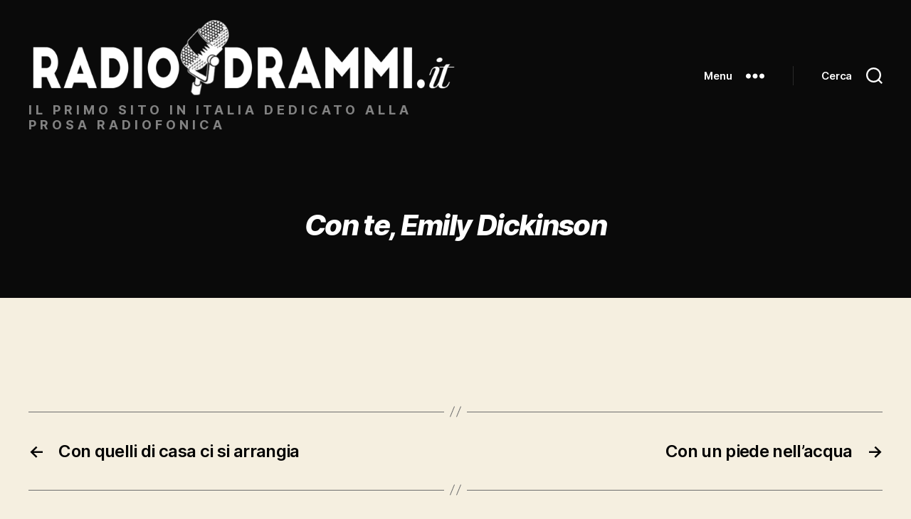

--- FILE ---
content_type: text/html; charset=UTF-8
request_url: https://radiodrammi.it/radiodrammi/con-te-emily-dickinson/
body_size: 13089
content:
<!DOCTYPE html>

<html class="no-js" lang="it-IT">

	<head>

		<meta charset="UTF-8">
		<meta name="viewport" content="width=device-width, initial-scale=1.0">

		<link rel="profile" href="https://gmpg.org/xfn/11">

		<meta name='robots' content='index, follow, max-image-preview:large, max-snippet:-1, max-video-preview:-1' />

	<!-- This site is optimized with the Yoast SEO plugin v26.8 - https://yoast.com/product/yoast-seo-wordpress/ -->
	<title>Con te, Emily Dickinson - Radiodrammi.it</title>
	<link rel="canonical" href="https://radiodrammi.it/radiodrammi/con-te-emily-dickinson/" />
	<meta property="og:locale" content="it_IT" />
	<meta property="og:type" content="article" />
	<meta property="og:title" content="Con te, Emily Dickinson - Radiodrammi.it" />
	<meta property="og:url" content="https://radiodrammi.it/radiodrammi/con-te-emily-dickinson/" />
	<meta property="og:site_name" content="Radiodrammi.it" />
	<meta property="article:publisher" content="https://www.facebook.com/radiodrammi/" />
	<meta name="twitter:card" content="summary_large_image" />
	<script type="application/ld+json" class="yoast-schema-graph">{"@context":"https://schema.org","@graph":[{"@type":"WebPage","@id":"https://radiodrammi.it/radiodrammi/con-te-emily-dickinson/","url":"https://radiodrammi.it/radiodrammi/con-te-emily-dickinson/","name":"Con te, Emily Dickinson - Radiodrammi.it","isPartOf":{"@id":"https://radiodrammi.it/#website"},"datePublished":"2018-06-13T14:55:03+00:00","breadcrumb":{"@id":"https://radiodrammi.it/radiodrammi/con-te-emily-dickinson/#breadcrumb"},"inLanguage":"it-IT","potentialAction":[{"@type":"ReadAction","target":["https://radiodrammi.it/radiodrammi/con-te-emily-dickinson/"]}]},{"@type":"BreadcrumbList","@id":"https://radiodrammi.it/radiodrammi/con-te-emily-dickinson/#breadcrumb","itemListElement":[{"@type":"ListItem","position":1,"name":"Home","item":"https://radiodrammi.it/"},{"@type":"ListItem","position":2,"name":"Radiodrammi","item":"https://radiodrammi.it/radiodrammi/"},{"@type":"ListItem","position":3,"name":"Con te, Emily Dickinson"}]},{"@type":"WebSite","@id":"https://radiodrammi.it/#website","url":"https://radiodrammi.it/","name":"Radiodrammi.it","description":"il primo sito in Italia dedicato alla prosa radiofonica ","publisher":{"@id":"https://radiodrammi.it/#organization"},"potentialAction":[{"@type":"SearchAction","target":{"@type":"EntryPoint","urlTemplate":"https://radiodrammi.it/?s={search_term_string}"},"query-input":{"@type":"PropertyValueSpecification","valueRequired":true,"valueName":"search_term_string"}}],"inLanguage":"it-IT"},{"@type":"Organization","@id":"https://radiodrammi.it/#organization","name":"Radiodrammi.it","url":"https://radiodrammi.it/","logo":{"@type":"ImageObject","inLanguage":"it-IT","@id":"https://radiodrammi.it/#/schema/logo/image/","url":"https://radiodrammi.it/wp-content/uploads/2019/12/cropped-LOGO_Radiodrammi-IT_DEF-2.png","contentUrl":"https://radiodrammi.it/wp-content/uploads/2019/12/cropped-LOGO_Radiodrammi-IT_DEF-2.png","width":1700,"height":300,"caption":"Radiodrammi.it"},"image":{"@id":"https://radiodrammi.it/#/schema/logo/image/"},"sameAs":["https://www.facebook.com/radiodrammi/","https://www.youtube.com/@museodellanarrazione"]}]}</script>
	<!-- / Yoast SEO plugin. -->


<link rel="alternate" type="application/rss+xml" title="Radiodrammi.it &raquo; Feed" href="https://radiodrammi.it/feed/" />
<script id="wpp-js" src="https://radiodrammi.it/wp-content/plugins/wordpress-popular-posts/assets/js/wpp.min.js?ver=7.3.6" data-sampling="0" data-sampling-rate="100" data-api-url="https://radiodrammi.it/wp-json/wordpress-popular-posts" data-post-id="5078" data-token="1332298101" data-lang="0" data-debug="0"></script>
<link rel="alternate" title="oEmbed (JSON)" type="application/json+oembed" href="https://radiodrammi.it/wp-json/oembed/1.0/embed?url=https%3A%2F%2Fradiodrammi.it%2Fradiodrammi%2Fcon-te-emily-dickinson%2F" />
<link rel="alternate" title="oEmbed (XML)" type="text/xml+oembed" href="https://radiodrammi.it/wp-json/oembed/1.0/embed?url=https%3A%2F%2Fradiodrammi.it%2Fradiodrammi%2Fcon-te-emily-dickinson%2F&#038;format=xml" />
<style id='wp-img-auto-sizes-contain-inline-css'>
img:is([sizes=auto i],[sizes^="auto," i]){contain-intrinsic-size:3000px 1500px}
/*# sourceURL=wp-img-auto-sizes-contain-inline-css */
</style>
<style id='wp-emoji-styles-inline-css'>

	img.wp-smiley, img.emoji {
		display: inline !important;
		border: none !important;
		box-shadow: none !important;
		height: 1em !important;
		width: 1em !important;
		margin: 0 0.07em !important;
		vertical-align: -0.1em !important;
		background: none !important;
		padding: 0 !important;
	}
/*# sourceURL=wp-emoji-styles-inline-css */
</style>
<style id='wp-block-library-inline-css'>
:root{--wp-block-synced-color:#7a00df;--wp-block-synced-color--rgb:122,0,223;--wp-bound-block-color:var(--wp-block-synced-color);--wp-editor-canvas-background:#ddd;--wp-admin-theme-color:#007cba;--wp-admin-theme-color--rgb:0,124,186;--wp-admin-theme-color-darker-10:#006ba1;--wp-admin-theme-color-darker-10--rgb:0,107,160.5;--wp-admin-theme-color-darker-20:#005a87;--wp-admin-theme-color-darker-20--rgb:0,90,135;--wp-admin-border-width-focus:2px}@media (min-resolution:192dpi){:root{--wp-admin-border-width-focus:1.5px}}.wp-element-button{cursor:pointer}:root .has-very-light-gray-background-color{background-color:#eee}:root .has-very-dark-gray-background-color{background-color:#313131}:root .has-very-light-gray-color{color:#eee}:root .has-very-dark-gray-color{color:#313131}:root .has-vivid-green-cyan-to-vivid-cyan-blue-gradient-background{background:linear-gradient(135deg,#00d084,#0693e3)}:root .has-purple-crush-gradient-background{background:linear-gradient(135deg,#34e2e4,#4721fb 50%,#ab1dfe)}:root .has-hazy-dawn-gradient-background{background:linear-gradient(135deg,#faaca8,#dad0ec)}:root .has-subdued-olive-gradient-background{background:linear-gradient(135deg,#fafae1,#67a671)}:root .has-atomic-cream-gradient-background{background:linear-gradient(135deg,#fdd79a,#004a59)}:root .has-nightshade-gradient-background{background:linear-gradient(135deg,#330968,#31cdcf)}:root .has-midnight-gradient-background{background:linear-gradient(135deg,#020381,#2874fc)}:root{--wp--preset--font-size--normal:16px;--wp--preset--font-size--huge:42px}.has-regular-font-size{font-size:1em}.has-larger-font-size{font-size:2.625em}.has-normal-font-size{font-size:var(--wp--preset--font-size--normal)}.has-huge-font-size{font-size:var(--wp--preset--font-size--huge)}.has-text-align-center{text-align:center}.has-text-align-left{text-align:left}.has-text-align-right{text-align:right}.has-fit-text{white-space:nowrap!important}#end-resizable-editor-section{display:none}.aligncenter{clear:both}.items-justified-left{justify-content:flex-start}.items-justified-center{justify-content:center}.items-justified-right{justify-content:flex-end}.items-justified-space-between{justify-content:space-between}.screen-reader-text{border:0;clip-path:inset(50%);height:1px;margin:-1px;overflow:hidden;padding:0;position:absolute;width:1px;word-wrap:normal!important}.screen-reader-text:focus{background-color:#ddd;clip-path:none;color:#444;display:block;font-size:1em;height:auto;left:5px;line-height:normal;padding:15px 23px 14px;text-decoration:none;top:5px;width:auto;z-index:100000}html :where(.has-border-color){border-style:solid}html :where([style*=border-top-color]){border-top-style:solid}html :where([style*=border-right-color]){border-right-style:solid}html :where([style*=border-bottom-color]){border-bottom-style:solid}html :where([style*=border-left-color]){border-left-style:solid}html :where([style*=border-width]){border-style:solid}html :where([style*=border-top-width]){border-top-style:solid}html :where([style*=border-right-width]){border-right-style:solid}html :where([style*=border-bottom-width]){border-bottom-style:solid}html :where([style*=border-left-width]){border-left-style:solid}html :where(img[class*=wp-image-]){height:auto;max-width:100%}:where(figure){margin:0 0 1em}html :where(.is-position-sticky){--wp-admin--admin-bar--position-offset:var(--wp-admin--admin-bar--height,0px)}@media screen and (max-width:600px){html :where(.is-position-sticky){--wp-admin--admin-bar--position-offset:0px}}

/*# sourceURL=wp-block-library-inline-css */
</style><style id='global-styles-inline-css'>
:root{--wp--preset--aspect-ratio--square: 1;--wp--preset--aspect-ratio--4-3: 4/3;--wp--preset--aspect-ratio--3-4: 3/4;--wp--preset--aspect-ratio--3-2: 3/2;--wp--preset--aspect-ratio--2-3: 2/3;--wp--preset--aspect-ratio--16-9: 16/9;--wp--preset--aspect-ratio--9-16: 9/16;--wp--preset--color--black: #000000;--wp--preset--color--cyan-bluish-gray: #abb8c3;--wp--preset--color--white: #ffffff;--wp--preset--color--pale-pink: #f78da7;--wp--preset--color--vivid-red: #cf2e2e;--wp--preset--color--luminous-vivid-orange: #ff6900;--wp--preset--color--luminous-vivid-amber: #fcb900;--wp--preset--color--light-green-cyan: #7bdcb5;--wp--preset--color--vivid-green-cyan: #00d084;--wp--preset--color--pale-cyan-blue: #8ed1fc;--wp--preset--color--vivid-cyan-blue: #0693e3;--wp--preset--color--vivid-purple: #9b51e0;--wp--preset--color--accent: #cd2653;--wp--preset--color--primary: #000000;--wp--preset--color--secondary: #6d6d6d;--wp--preset--color--subtle-background: #dcd7ca;--wp--preset--color--background: #f5efe0;--wp--preset--gradient--vivid-cyan-blue-to-vivid-purple: linear-gradient(135deg,rgb(6,147,227) 0%,rgb(155,81,224) 100%);--wp--preset--gradient--light-green-cyan-to-vivid-green-cyan: linear-gradient(135deg,rgb(122,220,180) 0%,rgb(0,208,130) 100%);--wp--preset--gradient--luminous-vivid-amber-to-luminous-vivid-orange: linear-gradient(135deg,rgb(252,185,0) 0%,rgb(255,105,0) 100%);--wp--preset--gradient--luminous-vivid-orange-to-vivid-red: linear-gradient(135deg,rgb(255,105,0) 0%,rgb(207,46,46) 100%);--wp--preset--gradient--very-light-gray-to-cyan-bluish-gray: linear-gradient(135deg,rgb(238,238,238) 0%,rgb(169,184,195) 100%);--wp--preset--gradient--cool-to-warm-spectrum: linear-gradient(135deg,rgb(74,234,220) 0%,rgb(151,120,209) 20%,rgb(207,42,186) 40%,rgb(238,44,130) 60%,rgb(251,105,98) 80%,rgb(254,248,76) 100%);--wp--preset--gradient--blush-light-purple: linear-gradient(135deg,rgb(255,206,236) 0%,rgb(152,150,240) 100%);--wp--preset--gradient--blush-bordeaux: linear-gradient(135deg,rgb(254,205,165) 0%,rgb(254,45,45) 50%,rgb(107,0,62) 100%);--wp--preset--gradient--luminous-dusk: linear-gradient(135deg,rgb(255,203,112) 0%,rgb(199,81,192) 50%,rgb(65,88,208) 100%);--wp--preset--gradient--pale-ocean: linear-gradient(135deg,rgb(255,245,203) 0%,rgb(182,227,212) 50%,rgb(51,167,181) 100%);--wp--preset--gradient--electric-grass: linear-gradient(135deg,rgb(202,248,128) 0%,rgb(113,206,126) 100%);--wp--preset--gradient--midnight: linear-gradient(135deg,rgb(2,3,129) 0%,rgb(40,116,252) 100%);--wp--preset--font-size--small: 18px;--wp--preset--font-size--medium: 20px;--wp--preset--font-size--large: 26.25px;--wp--preset--font-size--x-large: 42px;--wp--preset--font-size--normal: 21px;--wp--preset--font-size--larger: 32px;--wp--preset--spacing--20: 0.44rem;--wp--preset--spacing--30: 0.67rem;--wp--preset--spacing--40: 1rem;--wp--preset--spacing--50: 1.5rem;--wp--preset--spacing--60: 2.25rem;--wp--preset--spacing--70: 3.38rem;--wp--preset--spacing--80: 5.06rem;--wp--preset--shadow--natural: 6px 6px 9px rgba(0, 0, 0, 0.2);--wp--preset--shadow--deep: 12px 12px 50px rgba(0, 0, 0, 0.4);--wp--preset--shadow--sharp: 6px 6px 0px rgba(0, 0, 0, 0.2);--wp--preset--shadow--outlined: 6px 6px 0px -3px rgb(255, 255, 255), 6px 6px rgb(0, 0, 0);--wp--preset--shadow--crisp: 6px 6px 0px rgb(0, 0, 0);}:where(.is-layout-flex){gap: 0.5em;}:where(.is-layout-grid){gap: 0.5em;}body .is-layout-flex{display: flex;}.is-layout-flex{flex-wrap: wrap;align-items: center;}.is-layout-flex > :is(*, div){margin: 0;}body .is-layout-grid{display: grid;}.is-layout-grid > :is(*, div){margin: 0;}:where(.wp-block-columns.is-layout-flex){gap: 2em;}:where(.wp-block-columns.is-layout-grid){gap: 2em;}:where(.wp-block-post-template.is-layout-flex){gap: 1.25em;}:where(.wp-block-post-template.is-layout-grid){gap: 1.25em;}.has-black-color{color: var(--wp--preset--color--black) !important;}.has-cyan-bluish-gray-color{color: var(--wp--preset--color--cyan-bluish-gray) !important;}.has-white-color{color: var(--wp--preset--color--white) !important;}.has-pale-pink-color{color: var(--wp--preset--color--pale-pink) !important;}.has-vivid-red-color{color: var(--wp--preset--color--vivid-red) !important;}.has-luminous-vivid-orange-color{color: var(--wp--preset--color--luminous-vivid-orange) !important;}.has-luminous-vivid-amber-color{color: var(--wp--preset--color--luminous-vivid-amber) !important;}.has-light-green-cyan-color{color: var(--wp--preset--color--light-green-cyan) !important;}.has-vivid-green-cyan-color{color: var(--wp--preset--color--vivid-green-cyan) !important;}.has-pale-cyan-blue-color{color: var(--wp--preset--color--pale-cyan-blue) !important;}.has-vivid-cyan-blue-color{color: var(--wp--preset--color--vivid-cyan-blue) !important;}.has-vivid-purple-color{color: var(--wp--preset--color--vivid-purple) !important;}.has-black-background-color{background-color: var(--wp--preset--color--black) !important;}.has-cyan-bluish-gray-background-color{background-color: var(--wp--preset--color--cyan-bluish-gray) !important;}.has-white-background-color{background-color: var(--wp--preset--color--white) !important;}.has-pale-pink-background-color{background-color: var(--wp--preset--color--pale-pink) !important;}.has-vivid-red-background-color{background-color: var(--wp--preset--color--vivid-red) !important;}.has-luminous-vivid-orange-background-color{background-color: var(--wp--preset--color--luminous-vivid-orange) !important;}.has-luminous-vivid-amber-background-color{background-color: var(--wp--preset--color--luminous-vivid-amber) !important;}.has-light-green-cyan-background-color{background-color: var(--wp--preset--color--light-green-cyan) !important;}.has-vivid-green-cyan-background-color{background-color: var(--wp--preset--color--vivid-green-cyan) !important;}.has-pale-cyan-blue-background-color{background-color: var(--wp--preset--color--pale-cyan-blue) !important;}.has-vivid-cyan-blue-background-color{background-color: var(--wp--preset--color--vivid-cyan-blue) !important;}.has-vivid-purple-background-color{background-color: var(--wp--preset--color--vivid-purple) !important;}.has-black-border-color{border-color: var(--wp--preset--color--black) !important;}.has-cyan-bluish-gray-border-color{border-color: var(--wp--preset--color--cyan-bluish-gray) !important;}.has-white-border-color{border-color: var(--wp--preset--color--white) !important;}.has-pale-pink-border-color{border-color: var(--wp--preset--color--pale-pink) !important;}.has-vivid-red-border-color{border-color: var(--wp--preset--color--vivid-red) !important;}.has-luminous-vivid-orange-border-color{border-color: var(--wp--preset--color--luminous-vivid-orange) !important;}.has-luminous-vivid-amber-border-color{border-color: var(--wp--preset--color--luminous-vivid-amber) !important;}.has-light-green-cyan-border-color{border-color: var(--wp--preset--color--light-green-cyan) !important;}.has-vivid-green-cyan-border-color{border-color: var(--wp--preset--color--vivid-green-cyan) !important;}.has-pale-cyan-blue-border-color{border-color: var(--wp--preset--color--pale-cyan-blue) !important;}.has-vivid-cyan-blue-border-color{border-color: var(--wp--preset--color--vivid-cyan-blue) !important;}.has-vivid-purple-border-color{border-color: var(--wp--preset--color--vivid-purple) !important;}.has-vivid-cyan-blue-to-vivid-purple-gradient-background{background: var(--wp--preset--gradient--vivid-cyan-blue-to-vivid-purple) !important;}.has-light-green-cyan-to-vivid-green-cyan-gradient-background{background: var(--wp--preset--gradient--light-green-cyan-to-vivid-green-cyan) !important;}.has-luminous-vivid-amber-to-luminous-vivid-orange-gradient-background{background: var(--wp--preset--gradient--luminous-vivid-amber-to-luminous-vivid-orange) !important;}.has-luminous-vivid-orange-to-vivid-red-gradient-background{background: var(--wp--preset--gradient--luminous-vivid-orange-to-vivid-red) !important;}.has-very-light-gray-to-cyan-bluish-gray-gradient-background{background: var(--wp--preset--gradient--very-light-gray-to-cyan-bluish-gray) !important;}.has-cool-to-warm-spectrum-gradient-background{background: var(--wp--preset--gradient--cool-to-warm-spectrum) !important;}.has-blush-light-purple-gradient-background{background: var(--wp--preset--gradient--blush-light-purple) !important;}.has-blush-bordeaux-gradient-background{background: var(--wp--preset--gradient--blush-bordeaux) !important;}.has-luminous-dusk-gradient-background{background: var(--wp--preset--gradient--luminous-dusk) !important;}.has-pale-ocean-gradient-background{background: var(--wp--preset--gradient--pale-ocean) !important;}.has-electric-grass-gradient-background{background: var(--wp--preset--gradient--electric-grass) !important;}.has-midnight-gradient-background{background: var(--wp--preset--gradient--midnight) !important;}.has-small-font-size{font-size: var(--wp--preset--font-size--small) !important;}.has-medium-font-size{font-size: var(--wp--preset--font-size--medium) !important;}.has-large-font-size{font-size: var(--wp--preset--font-size--large) !important;}.has-x-large-font-size{font-size: var(--wp--preset--font-size--x-large) !important;}
/*# sourceURL=global-styles-inline-css */
</style>

<style id='classic-theme-styles-inline-css'>
/*! This file is auto-generated */
.wp-block-button__link{color:#fff;background-color:#32373c;border-radius:9999px;box-shadow:none;text-decoration:none;padding:calc(.667em + 2px) calc(1.333em + 2px);font-size:1.125em}.wp-block-file__button{background:#32373c;color:#fff;text-decoration:none}
/*# sourceURL=/wp-includes/css/classic-themes.min.css */
</style>
<link rel='stylesheet' id='pmpro_frontend_base-css' href='https://radiodrammi.it/wp-content/plugins/paid-memberships-pro/css/frontend/base.css?ver=3.6.4' media='all' />
<link rel='stylesheet' id='pmpro_frontend_variation_1-css' href='https://radiodrammi.it/wp-content/plugins/paid-memberships-pro/css/frontend/variation_1.css?ver=3.6.4' media='all' />
<link rel='stylesheet' id='wordpress-popular-posts-css-css' href='https://radiodrammi.it/wp-content/plugins/wordpress-popular-posts/assets/css/wpp.css?ver=7.3.6' media='all' />
<link rel='stylesheet' id='twentytwenty-style-css' href='https://radiodrammi.it/wp-content/themes/twentytwenty/style.css?ver=6.9' media='all' />
<style id='twentytwenty-style-inline-css'>
.color-accent,.color-accent-hover:hover,.color-accent-hover:focus,:root .has-accent-color,.has-drop-cap:not(:focus):first-letter,.wp-block-button.is-style-outline,a { color: #cd2653; }blockquote,.border-color-accent,.border-color-accent-hover:hover,.border-color-accent-hover:focus { border-color: #cd2653; }button,.button,.faux-button,.wp-block-button__link,.wp-block-file .wp-block-file__button,input[type="button"],input[type="reset"],input[type="submit"],.bg-accent,.bg-accent-hover:hover,.bg-accent-hover:focus,:root .has-accent-background-color,.comment-reply-link { background-color: #cd2653; }.fill-children-accent,.fill-children-accent * { fill: #cd2653; }body,.entry-title a,:root .has-primary-color { color: #000000; }:root .has-primary-background-color { background-color: #000000; }cite,figcaption,.wp-caption-text,.post-meta,.entry-content .wp-block-archives li,.entry-content .wp-block-categories li,.entry-content .wp-block-latest-posts li,.wp-block-latest-comments__comment-date,.wp-block-latest-posts__post-date,.wp-block-embed figcaption,.wp-block-image figcaption,.wp-block-pullquote cite,.comment-metadata,.comment-respond .comment-notes,.comment-respond .logged-in-as,.pagination .dots,.entry-content hr:not(.has-background),hr.styled-separator,:root .has-secondary-color { color: #6d6d6d; }:root .has-secondary-background-color { background-color: #6d6d6d; }pre,fieldset,input,textarea,table,table *,hr { border-color: #dcd7ca; }caption,code,code,kbd,samp,.wp-block-table.is-style-stripes tbody tr:nth-child(odd),:root .has-subtle-background-background-color { background-color: #dcd7ca; }.wp-block-table.is-style-stripes { border-bottom-color: #dcd7ca; }.wp-block-latest-posts.is-grid li { border-top-color: #dcd7ca; }:root .has-subtle-background-color { color: #dcd7ca; }body:not(.overlay-header) .primary-menu > li > a,body:not(.overlay-header) .primary-menu > li > .icon,.modal-menu a,.footer-menu a, .footer-widgets a:where(:not(.wp-block-button__link)),#site-footer .wp-block-button.is-style-outline,.wp-block-pullquote:before,.singular:not(.overlay-header) .entry-header a,.archive-header a,.header-footer-group .color-accent,.header-footer-group .color-accent-hover:hover { color: #df3461; }.social-icons a,#site-footer button:not(.toggle),#site-footer .button,#site-footer .faux-button,#site-footer .wp-block-button__link,#site-footer .wp-block-file__button,#site-footer input[type="button"],#site-footer input[type="reset"],#site-footer input[type="submit"] { background-color: #df3461; }.social-icons a,body:not(.overlay-header) .primary-menu ul,.header-footer-group button,.header-footer-group .button,.header-footer-group .faux-button,.header-footer-group .wp-block-button:not(.is-style-outline) .wp-block-button__link,.header-footer-group .wp-block-file__button,.header-footer-group input[type="button"],.header-footer-group input[type="reset"],.header-footer-group input[type="submit"] { color: #0a0a0a; }#site-header,.footer-nav-widgets-wrapper,#site-footer,.menu-modal,.menu-modal-inner,.search-modal-inner,.archive-header,.singular .entry-header,.singular .featured-media:before,.wp-block-pullquote:before { background-color: #0a0a0a; }.header-footer-group,body:not(.overlay-header) #site-header .toggle,.menu-modal .toggle { color: #ffffff; }body:not(.overlay-header) .primary-menu ul { background-color: #ffffff; }body:not(.overlay-header) .primary-menu > li > ul:after { border-bottom-color: #ffffff; }body:not(.overlay-header) .primary-menu ul ul:after { border-left-color: #ffffff; }.site-description,body:not(.overlay-header) .toggle-inner .toggle-text,.widget .post-date,.widget .rss-date,.widget_archive li,.widget_categories li,.widget cite,.widget_pages li,.widget_meta li,.widget_nav_menu li,.powered-by-wordpress,.footer-credits .privacy-policy,.to-the-top,.singular .entry-header .post-meta,.singular:not(.overlay-header) .entry-header .post-meta a { color: #828282; }.header-footer-group pre,.header-footer-group fieldset,.header-footer-group input,.header-footer-group textarea,.header-footer-group table,.header-footer-group table *,.footer-nav-widgets-wrapper,#site-footer,.menu-modal nav *,.footer-widgets-outer-wrapper,.footer-top { border-color: #2b2b2b; }.header-footer-group table caption,body:not(.overlay-header) .header-inner .toggle-wrapper::before { background-color: #2b2b2b; }
/*# sourceURL=twentytwenty-style-inline-css */
</style>
<link rel='stylesheet' id='child-style-css' href='https://radiodrammi.it/wp-content/themes/twentytwenty-child/style.css?ver=1.1' media='all' />
<link rel='stylesheet' id='twentytwenty-fonts-css' href='https://radiodrammi.it/wp-content/themes/twentytwenty/assets/css/font-inter.css?ver=1.1' media='all' />
<link rel='stylesheet' id='twentytwenty-print-style-css' href='https://radiodrammi.it/wp-content/themes/twentytwenty/print.css?ver=1.1' media='print' />
<link rel='stylesheet' id='recent-posts-widget-with-thumbnails-public-style-css' href='https://radiodrammi.it/wp-content/plugins/recent-posts-widget-with-thumbnails/public.css?ver=7.1.1' media='all' />
<script src="https://radiodrammi.it/wp-content/themes/twentytwenty/assets/js/index.js?ver=1.1" id="twentytwenty-js-js" defer data-wp-strategy="defer"></script>
<link rel="https://api.w.org/" href="https://radiodrammi.it/wp-json/" /><link rel="EditURI" type="application/rsd+xml" title="RSD" href="https://radiodrammi.it/xmlrpc.php?rsd" />
<meta name="generator" content="WordPress 6.9" />
<link rel='shortlink' href='https://radiodrammi.it/?p=5078' />
<style id="pmpro_colors">:root {
	--pmpro--color--base: #ffffff;
	--pmpro--color--contrast: #222222;
	--pmpro--color--accent: #0c3d54;
	--pmpro--color--accent--variation: hsl( 199,75%,28.5% );
	--pmpro--color--border--variation: hsl( 0,0%,91% );
}</style>            <style id="wpp-loading-animation-styles">@-webkit-keyframes bgslide{from{background-position-x:0}to{background-position-x:-200%}}@keyframes bgslide{from{background-position-x:0}to{background-position-x:-200%}}.wpp-widget-block-placeholder,.wpp-shortcode-placeholder{margin:0 auto;width:60px;height:3px;background:#dd3737;background:linear-gradient(90deg,#dd3737 0%,#571313 10%,#dd3737 100%);background-size:200% auto;border-radius:3px;-webkit-animation:bgslide 1s infinite linear;animation:bgslide 1s infinite linear}</style>
            <script>
document.documentElement.className = document.documentElement.className.replace( 'no-js', 'js' );
//# sourceURL=twentytwenty_no_js_class
</script>
<link rel="icon" href="https://radiodrammi.it/wp-content/uploads/2018/03/cropped-radiodrammi_logo_favicon-32x32.jpg" sizes="32x32" />
<link rel="icon" href="https://radiodrammi.it/wp-content/uploads/2018/03/cropped-radiodrammi_logo_favicon-192x192.jpg" sizes="192x192" />
<link rel="apple-touch-icon" href="https://radiodrammi.it/wp-content/uploads/2018/03/cropped-radiodrammi_logo_favicon-180x180.jpg" />
<meta name="msapplication-TileImage" content="https://radiodrammi.it/wp-content/uploads/2018/03/cropped-radiodrammi_logo_favicon-270x270.jpg" />
		<style id="wp-custom-css">
			.widget-content ul {margin-left:0;}
.widget_text p {font-family: "Inter var", -apple-system, BlinkMacSystemFont, "Helvetica Neue", Helvetica, sans-serif;}
.social-icons a {align-items:center; background:#ebd910;}
.archive-title span {display:none;}
.color-accent, .color-accent-hover:hover, .color-accent-hover:focus, :root .has-accent-color, .has-drop-cap:not(:focus):first-letter, .wp-block-button.is-style-outline, a {color:#000000;}
.post-meta-wrapper {display:none;}
@media (min-width: 700px) {.site-logo img {max-height: 18rem;}}
.site-logo img {max-height: 19rem;}
.site-description {text-decoration-color:yellow;font-weight:bold;text-transform:uppercase;letter-spacing:5px}
h1.entry-title {font-size:4rem;font-style: italic;}
.powered-by-wordpress {display:none;}
button:not(.toggle), .button, .faux-button, .wp-block-button__link, .wp-block-file .wp-block-file__button, input[type="button"], input[type="reset"], input[type="submit"], .bg-accent, .bg-accent-hover:hover, .bg-accent-hover:focus, :root .has-accent-background-color, .comment-reply-link {background-color: #111111;}
body:not(.overlay-header) .primary-menu > li > a, body:not(.overlay-header) .primary-menu > li > .icon, .modal-menu a, .footer-menu a, .footer-widgets a, #site-footer .wp-block-button.is-style-outline, .wp-block-pullquote:before, .singular:not(.overlay-header) .entry-header a, .archive-header a, .header-footer-group .color-accent, .header-footer-group .color-accent-hover:hover {color: #fff;}
.su-post-meta {display:none;}
.featured-media img {max-width:600px;height:auto;}		</style>
		
	</head>

	<body class="pmpro-variation_1 wp-singular radiodrammi-template-default single single-radiodrammi postid-5078 single-format-standard wp-custom-logo wp-embed-responsive wp-theme-twentytwenty wp-child-theme-twentytwenty-child pmpro-body-has-access singular enable-search-modal missing-post-thumbnail has-single-pagination not-showing-comments show-avatars footer-top-visible">

		<a class="skip-link screen-reader-text" href="#site-content">Salta al contenuto</a>
		<header id="site-header" class="header-footer-group">

			<div class="header-inner section-inner">

				<div class="header-titles-wrapper">

					
						<button class="toggle search-toggle mobile-search-toggle" data-toggle-target=".search-modal" data-toggle-body-class="showing-search-modal" data-set-focus=".search-modal .search-field" aria-expanded="false">
							<span class="toggle-inner">
								<span class="toggle-icon">
									<svg class="svg-icon" aria-hidden="true" role="img" focusable="false" xmlns="http://www.w3.org/2000/svg" width="23" height="23" viewBox="0 0 23 23"><path d="M38.710696,48.0601792 L43,52.3494831 L41.3494831,54 L37.0601792,49.710696 C35.2632422,51.1481185 32.9839107,52.0076499 30.5038249,52.0076499 C24.7027226,52.0076499 20,47.3049272 20,41.5038249 C20,35.7027226 24.7027226,31 30.5038249,31 C36.3049272,31 41.0076499,35.7027226 41.0076499,41.5038249 C41.0076499,43.9839107 40.1481185,46.2632422 38.710696,48.0601792 Z M36.3875844,47.1716785 C37.8030221,45.7026647 38.6734666,43.7048964 38.6734666,41.5038249 C38.6734666,36.9918565 35.0157934,33.3341833 30.5038249,33.3341833 C25.9918565,33.3341833 22.3341833,36.9918565 22.3341833,41.5038249 C22.3341833,46.0157934 25.9918565,49.6734666 30.5038249,49.6734666 C32.7048964,49.6734666 34.7026647,48.8030221 36.1716785,47.3875844 C36.2023931,47.347638 36.2360451,47.3092237 36.2726343,47.2726343 C36.3092237,47.2360451 36.347638,47.2023931 36.3875844,47.1716785 Z" transform="translate(-20 -31)" /></svg>								</span>
								<span class="toggle-text">Cerca</span>
							</span>
						</button><!-- .search-toggle -->

					
					<div class="header-titles">

						<div class="site-logo faux-heading"><a href="https://radiodrammi.it/" class="custom-logo-link" rel="home"><img width="1700" height="300" src="https://radiodrammi.it/wp-content/uploads/2019/12/cropped-LOGO_Radiodrammi-IT_NEW-white.png" class="custom-logo" alt="Radiodrammi.it" decoding="async" fetchpriority="high" srcset="https://radiodrammi.it/wp-content/uploads/2019/12/cropped-LOGO_Radiodrammi-IT_NEW-white.png 1700w, https://radiodrammi.it/wp-content/uploads/2019/12/cropped-LOGO_Radiodrammi-IT_NEW-white-300x53.png 300w, https://radiodrammi.it/wp-content/uploads/2019/12/cropped-LOGO_Radiodrammi-IT_NEW-white-1024x181.png 1024w, https://radiodrammi.it/wp-content/uploads/2019/12/cropped-LOGO_Radiodrammi-IT_NEW-white-768x136.png 768w, https://radiodrammi.it/wp-content/uploads/2019/12/cropped-LOGO_Radiodrammi-IT_NEW-white-1536x271.png 1536w, https://radiodrammi.it/wp-content/uploads/2019/12/cropped-LOGO_Radiodrammi-IT_NEW-white-1200x212.png 1200w" sizes="(max-width: 1700px) 100vw, 1700px" /></a><span class="screen-reader-text">Radiodrammi.it</span></div><div class="site-description">il primo sito in Italia dedicato alla prosa radiofonica </div><!-- .site-description -->
					</div><!-- .header-titles -->

					<button class="toggle nav-toggle mobile-nav-toggle" data-toggle-target=".menu-modal"  data-toggle-body-class="showing-menu-modal" aria-expanded="false" data-set-focus=".close-nav-toggle">
						<span class="toggle-inner">
							<span class="toggle-icon">
								<svg class="svg-icon" aria-hidden="true" role="img" focusable="false" xmlns="http://www.w3.org/2000/svg" width="26" height="7" viewBox="0 0 26 7"><path fill-rule="evenodd" d="M332.5,45 C330.567003,45 329,43.4329966 329,41.5 C329,39.5670034 330.567003,38 332.5,38 C334.432997,38 336,39.5670034 336,41.5 C336,43.4329966 334.432997,45 332.5,45 Z M342,45 C340.067003,45 338.5,43.4329966 338.5,41.5 C338.5,39.5670034 340.067003,38 342,38 C343.932997,38 345.5,39.5670034 345.5,41.5 C345.5,43.4329966 343.932997,45 342,45 Z M351.5,45 C349.567003,45 348,43.4329966 348,41.5 C348,39.5670034 349.567003,38 351.5,38 C353.432997,38 355,39.5670034 355,41.5 C355,43.4329966 353.432997,45 351.5,45 Z" transform="translate(-329 -38)" /></svg>							</span>
							<span class="toggle-text">Menu</span>
						</span>
					</button><!-- .nav-toggle -->

				</div><!-- .header-titles-wrapper -->

				<div class="header-navigation-wrapper">

					
						<div class="header-toggles hide-no-js">

						
							<div class="toggle-wrapper nav-toggle-wrapper has-expanded-menu">

								<button class="toggle nav-toggle desktop-nav-toggle" data-toggle-target=".menu-modal" data-toggle-body-class="showing-menu-modal" aria-expanded="false" data-set-focus=".close-nav-toggle">
									<span class="toggle-inner">
										<span class="toggle-text">Menu</span>
										<span class="toggle-icon">
											<svg class="svg-icon" aria-hidden="true" role="img" focusable="false" xmlns="http://www.w3.org/2000/svg" width="26" height="7" viewBox="0 0 26 7"><path fill-rule="evenodd" d="M332.5,45 C330.567003,45 329,43.4329966 329,41.5 C329,39.5670034 330.567003,38 332.5,38 C334.432997,38 336,39.5670034 336,41.5 C336,43.4329966 334.432997,45 332.5,45 Z M342,45 C340.067003,45 338.5,43.4329966 338.5,41.5 C338.5,39.5670034 340.067003,38 342,38 C343.932997,38 345.5,39.5670034 345.5,41.5 C345.5,43.4329966 343.932997,45 342,45 Z M351.5,45 C349.567003,45 348,43.4329966 348,41.5 C348,39.5670034 349.567003,38 351.5,38 C353.432997,38 355,39.5670034 355,41.5 C355,43.4329966 353.432997,45 351.5,45 Z" transform="translate(-329 -38)" /></svg>										</span>
									</span>
								</button><!-- .nav-toggle -->

							</div><!-- .nav-toggle-wrapper -->

							
							<div class="toggle-wrapper search-toggle-wrapper">

								<button class="toggle search-toggle desktop-search-toggle" data-toggle-target=".search-modal" data-toggle-body-class="showing-search-modal" data-set-focus=".search-modal .search-field" aria-expanded="false">
									<span class="toggle-inner">
										<svg class="svg-icon" aria-hidden="true" role="img" focusable="false" xmlns="http://www.w3.org/2000/svg" width="23" height="23" viewBox="0 0 23 23"><path d="M38.710696,48.0601792 L43,52.3494831 L41.3494831,54 L37.0601792,49.710696 C35.2632422,51.1481185 32.9839107,52.0076499 30.5038249,52.0076499 C24.7027226,52.0076499 20,47.3049272 20,41.5038249 C20,35.7027226 24.7027226,31 30.5038249,31 C36.3049272,31 41.0076499,35.7027226 41.0076499,41.5038249 C41.0076499,43.9839107 40.1481185,46.2632422 38.710696,48.0601792 Z M36.3875844,47.1716785 C37.8030221,45.7026647 38.6734666,43.7048964 38.6734666,41.5038249 C38.6734666,36.9918565 35.0157934,33.3341833 30.5038249,33.3341833 C25.9918565,33.3341833 22.3341833,36.9918565 22.3341833,41.5038249 C22.3341833,46.0157934 25.9918565,49.6734666 30.5038249,49.6734666 C32.7048964,49.6734666 34.7026647,48.8030221 36.1716785,47.3875844 C36.2023931,47.347638 36.2360451,47.3092237 36.2726343,47.2726343 C36.3092237,47.2360451 36.347638,47.2023931 36.3875844,47.1716785 Z" transform="translate(-20 -31)" /></svg>										<span class="toggle-text">Cerca</span>
									</span>
								</button><!-- .search-toggle -->

							</div>

							
						</div><!-- .header-toggles -->
						
				</div><!-- .header-navigation-wrapper -->

			</div><!-- .header-inner -->

			<div class="search-modal cover-modal header-footer-group" data-modal-target-string=".search-modal" role="dialog" aria-modal="true" aria-label="Cerca">

	<div class="search-modal-inner modal-inner">

		<div class="section-inner">

			<form role="search" aria-label="Cerca:" method="get" class="search-form" action="https://radiodrammi.it/">
	<label for="search-form-1">
		<span class="screen-reader-text">
			Cerca:		</span>
		<input type="search" id="search-form-1" class="search-field" placeholder="Cerca &hellip;" value="" name="s" />
	</label>
	<input type="submit" class="search-submit" value="Cerca" />
</form>

			<button class="toggle search-untoggle close-search-toggle fill-children-current-color" data-toggle-target=".search-modal" data-toggle-body-class="showing-search-modal" data-set-focus=".search-modal .search-field">
				<span class="screen-reader-text">
					Chiudi la ricerca				</span>
				<svg class="svg-icon" aria-hidden="true" role="img" focusable="false" xmlns="http://www.w3.org/2000/svg" width="16" height="16" viewBox="0 0 16 16"><polygon fill="" fill-rule="evenodd" points="6.852 7.649 .399 1.195 1.445 .149 7.899 6.602 14.352 .149 15.399 1.195 8.945 7.649 15.399 14.102 14.352 15.149 7.899 8.695 1.445 15.149 .399 14.102" /></svg>			</button><!-- .search-toggle -->

		</div><!-- .section-inner -->

	</div><!-- .search-modal-inner -->

</div><!-- .menu-modal -->

		</header><!-- #site-header -->

		
<div class="menu-modal cover-modal header-footer-group" data-modal-target-string=".menu-modal">

	<div class="menu-modal-inner modal-inner">

		<div class="menu-wrapper section-inner">

			<div class="menu-top">

				<button class="toggle close-nav-toggle fill-children-current-color" data-toggle-target=".menu-modal" data-toggle-body-class="showing-menu-modal" data-set-focus=".menu-modal">
					<span class="toggle-text">Chiudi menu</span>
					<svg class="svg-icon" aria-hidden="true" role="img" focusable="false" xmlns="http://www.w3.org/2000/svg" width="16" height="16" viewBox="0 0 16 16"><polygon fill="" fill-rule="evenodd" points="6.852 7.649 .399 1.195 1.445 .149 7.899 6.602 14.352 .149 15.399 1.195 8.945 7.649 15.399 14.102 14.352 15.149 7.899 8.695 1.445 15.149 .399 14.102" /></svg>				</button><!-- .nav-toggle -->

				
					<nav class="expanded-menu mobile-menu" aria-label="Espanso">

						<ul class="modal-menu reset-list-style">
							<li id="menu-item-151" class="menu-item menu-item-type-custom menu-item-object-custom menu-item-home menu-item-151"><div class="ancestor-wrapper"><a href="http://radiodrammi.it">Home</a></div><!-- .ancestor-wrapper --></li>
<li id="menu-item-7334" class="menu-item menu-item-type-post_type menu-item-object-page menu-item-7334"><div class="ancestor-wrapper"><a href="https://radiodrammi.it/chi-siamo/">Chi siamo</a></div><!-- .ancestor-wrapper --></li>
<li id="menu-item-159" class="menu-item menu-item-type-taxonomy menu-item-object-category menu-item-has-children menu-item-159"><div class="ancestor-wrapper"><a href="https://radiodrammi.it/storia-della-radio/">Storia della radio</a><button class="toggle sub-menu-toggle fill-children-current-color" data-toggle-target=".menu-modal .menu-item-159 > .sub-menu" data-toggle-type="slidetoggle" data-toggle-duration="250" aria-expanded="false"><span class="screen-reader-text">Mostra il sottomenu</span><svg class="svg-icon" aria-hidden="true" role="img" focusable="false" xmlns="http://www.w3.org/2000/svg" width="20" height="12" viewBox="0 0 20 12"><polygon fill="" fill-rule="evenodd" points="1319.899 365.778 1327.678 358 1329.799 360.121 1319.899 370.021 1310 360.121 1312.121 358" transform="translate(-1310 -358)" /></svg></button></div><!-- .ancestor-wrapper -->
<ul class="sub-menu">
	<li id="menu-item-158" class="menu-item menu-item-type-taxonomy menu-item-object-category menu-item-158"><div class="ancestor-wrapper"><a href="https://radiodrammi.it/tecnici-della-radio/">Tecnici della Radio</a></div><!-- .ancestor-wrapper --></li>
</ul>
</li>
<li id="menu-item-3232" class="menu-item menu-item-type-taxonomy menu-item-object-category menu-item-has-children menu-item-3232"><div class="ancestor-wrapper"><a href="https://radiodrammi.it/sulla-prosa-radio/">Storia della prosa</a><button class="toggle sub-menu-toggle fill-children-current-color" data-toggle-target=".menu-modal .menu-item-3232 > .sub-menu" data-toggle-type="slidetoggle" data-toggle-duration="250" aria-expanded="false"><span class="screen-reader-text">Mostra il sottomenu</span><svg class="svg-icon" aria-hidden="true" role="img" focusable="false" xmlns="http://www.w3.org/2000/svg" width="20" height="12" viewBox="0 0 20 12"><polygon fill="" fill-rule="evenodd" points="1319.899 365.778 1327.678 358 1329.799 360.121 1319.899 370.021 1310 360.121 1312.121 358" transform="translate(-1310 -358)" /></svg></button></div><!-- .ancestor-wrapper -->
<ul class="sub-menu">
	<li id="menu-item-8653" class="menu-item menu-item-type-taxonomy menu-item-object-category menu-item-8653"><div class="ancestor-wrapper"><a href="https://radiodrammi.it/artisti-di-prosa-radio/">Artisti di prosa radio</a></div><!-- .ancestor-wrapper --></li>
	<li id="menu-item-8633" class="menu-item menu-item-type-taxonomy menu-item-object-category menu-item-8633"><div class="ancestor-wrapper"><a href="https://radiodrammi.it/le-voci-della-radio/">Mitiche voci Radio</a></div><!-- .ancestor-wrapper --></li>
	<li id="menu-item-7749" class="menu-item menu-item-type-post_type menu-item-object-post menu-item-7749"><div class="ancestor-wrapper"><a href="https://radiodrammi.it/collegamenti-e-risorse-di-radiodrammi-it/">Risorse per studi e ricerche</a></div><!-- .ancestor-wrapper --></li>
</ul>
</li>
<li id="menu-item-8707" class="menu-item menu-item-type-post_type menu-item-object-page menu-item-has-children menu-item-8707"><div class="ancestor-wrapper"><a href="https://radiodrammi.it/dizionario-dei-radiodrammi/">Dizionario dei Radiodrammi</a><button class="toggle sub-menu-toggle fill-children-current-color" data-toggle-target=".menu-modal .menu-item-8707 > .sub-menu" data-toggle-type="slidetoggle" data-toggle-duration="250" aria-expanded="false"><span class="screen-reader-text">Mostra il sottomenu</span><svg class="svg-icon" aria-hidden="true" role="img" focusable="false" xmlns="http://www.w3.org/2000/svg" width="20" height="12" viewBox="0 0 20 12"><polygon fill="" fill-rule="evenodd" points="1319.899 365.778 1327.678 358 1329.799 360.121 1319.899 370.021 1310 360.121 1312.121 358" transform="translate(-1310 -358)" /></svg></button></div><!-- .ancestor-wrapper -->
<ul class="sub-menu">
	<li id="menu-item-7355" class="menu-item menu-item-type-post_type menu-item-object-page menu-item-7355"><div class="ancestor-wrapper"><a href="https://radiodrammi.it/il-dizionario-dei-radiodrammi-in-pdf/">Dizionario in PDF</a></div><!-- .ancestor-wrapper --></li>
</ul>
</li>
<li id="menu-item-8952" class="menu-item menu-item-type-custom menu-item-object-custom menu-item-has-children menu-item-8952"><div class="ancestor-wrapper"><a href="#">Ascolto in streaming</a><button class="toggle sub-menu-toggle fill-children-current-color" data-toggle-target=".menu-modal .menu-item-8952 > .sub-menu" data-toggle-type="slidetoggle" data-toggle-duration="250" aria-expanded="false"><span class="screen-reader-text">Mostra il sottomenu</span><svg class="svg-icon" aria-hidden="true" role="img" focusable="false" xmlns="http://www.w3.org/2000/svg" width="20" height="12" viewBox="0 0 20 12"><polygon fill="" fill-rule="evenodd" points="1319.899 365.778 1327.678 358 1329.799 360.121 1319.899 370.021 1310 360.121 1312.121 358" transform="translate(-1310 -358)" /></svg></button></div><!-- .ancestor-wrapper -->
<ul class="sub-menu">
	<li id="menu-item-8634" class="menu-item menu-item-type-taxonomy menu-item-object-category menu-item-8634"><div class="ancestor-wrapper"><a href="https://radiodrammi.it/ascolto-in-streaming/">Prosa radio (varia per studio)</a></div><!-- .ancestor-wrapper --></li>
	<li id="menu-item-8532" class="menu-item menu-item-type-taxonomy menu-item-object-category menu-item-has-children menu-item-8532"><div class="ancestor-wrapper"><a href="https://radiodrammi.it/radio-cult-productions/">Radio Cult Productions</a><button class="toggle sub-menu-toggle fill-children-current-color" data-toggle-target=".menu-modal .menu-item-8532 > .sub-menu" data-toggle-type="slidetoggle" data-toggle-duration="250" aria-expanded="false"><span class="screen-reader-text">Mostra il sottomenu</span><svg class="svg-icon" aria-hidden="true" role="img" focusable="false" xmlns="http://www.w3.org/2000/svg" width="20" height="12" viewBox="0 0 20 12"><polygon fill="" fill-rule="evenodd" points="1319.899 365.778 1327.678 358 1329.799 360.121 1319.899 370.021 1310 360.121 1312.121 358" transform="translate(-1310 -358)" /></svg></button></div><!-- .ancestor-wrapper -->
	<ul class="sub-menu">
		<li id="menu-item-3230" class="menu-item menu-item-type-taxonomy menu-item-object-category menu-item-3230"><div class="ancestor-wrapper"><a href="https://radiodrammi.it/ascolto-in-streaming/il-richiamo-della-sera/">Il Richiamo della Sera</a></div><!-- .ancestor-wrapper --></li>
		<li id="menu-item-7940" class="menu-item menu-item-type-taxonomy menu-item-object-category menu-item-7940"><div class="ancestor-wrapper"><a href="https://radiodrammi.it/radiodrammi-in-1-minuto/">Radiodrammi in 1 minuto</a></div><!-- .ancestor-wrapper --></li>
		<li id="menu-item-7951" class="menu-item menu-item-type-taxonomy menu-item-object-category menu-item-7951"><div class="ancestor-wrapper"><a href="https://radiodrammi.it/grandi-storie-viola/">Grandi Storie Viola</a></div><!-- .ancestor-wrapper --></li>
		<li id="menu-item-6671" class="menu-item menu-item-type-post_type menu-item-object-post menu-item-6671"><div class="ancestor-wrapper"><a href="https://radiodrammi.it/anime-perse/">Anime perse</a></div><!-- .ancestor-wrapper --></li>
		<li id="menu-item-7953" class="menu-item menu-item-type-post_type menu-item-object-post menu-item-7953"><div class="ancestor-wrapper"><a href="https://radiodrammi.it/le-cose-nuove-dei-giovani/">Le cose nuove dei giovani</a></div><!-- .ancestor-wrapper --></li>
	</ul>
</li>
	<li id="menu-item-8951" class="menu-item menu-item-type-taxonomy menu-item-object-category menu-item-has-children menu-item-8951"><div class="ancestor-wrapper"><a href="https://radiodrammi.it/ascolto-in-streaming/produzioni_roberto_benatti/">Produzioni di Roberto Benatti</a><button class="toggle sub-menu-toggle fill-children-current-color" data-toggle-target=".menu-modal .menu-item-8951 > .sub-menu" data-toggle-type="slidetoggle" data-toggle-duration="250" aria-expanded="false"><span class="screen-reader-text">Mostra il sottomenu</span><svg class="svg-icon" aria-hidden="true" role="img" focusable="false" xmlns="http://www.w3.org/2000/svg" width="20" height="12" viewBox="0 0 20 12"><polygon fill="" fill-rule="evenodd" points="1319.899 365.778 1327.678 358 1329.799 360.121 1319.899 370.021 1310 360.121 1312.121 358" transform="translate(-1310 -358)" /></svg></button></div><!-- .ancestor-wrapper -->
	<ul class="sub-menu">
		<li id="menu-item-8968" class="menu-item menu-item-type-taxonomy menu-item-object-category menu-item-8968"><div class="ancestor-wrapper"><a href="https://radiodrammi.it/ascolto-in-streaming/produzioni_roberto_benatti/fellini/">Fellini</a></div><!-- .ancestor-wrapper --></li>
		<li id="menu-item-8970" class="menu-item menu-item-type-taxonomy menu-item-object-category menu-item-8970"><div class="ancestor-wrapper"><a href="https://radiodrammi.it/ascolto-in-streaming/produzioni_roberto_benatti/fiabe-dei-fratelli-grimm/">Fiabe dei Fratelli Grimm</a></div><!-- .ancestor-wrapper --></li>
		<li id="menu-item-8969" class="menu-item menu-item-type-taxonomy menu-item-object-category menu-item-8969"><div class="ancestor-wrapper"><a href="https://radiodrammi.it/ascolto-in-streaming/produzioni_roberto_benatti/incubi-dai-confini-della-realta/">Incubi dai confini della realtà</a></div><!-- .ancestor-wrapper --></li>
	</ul>
</li>
</ul>
</li>
<li id="menu-item-9027" class="menu-item menu-item-type-post_type menu-item-object-page menu-item-9027"><div class="ancestor-wrapper"><a href="https://radiodrammi.it/contatti/">Contatti</a></div><!-- .ancestor-wrapper --></li>
<li id="menu-item-9026" class="menu-item menu-item-type-post_type menu-item-object-page menu-item-9026"><div class="ancestor-wrapper"><a href="https://radiodrammi.it/crediti/">Crediti</a></div><!-- .ancestor-wrapper --></li>
						</ul>

					</nav>

					
			</div><!-- .menu-top -->

			<div class="menu-bottom">

				
			</div><!-- .menu-bottom -->

		</div><!-- .menu-wrapper -->

	</div><!-- .menu-modal-inner -->

</div><!-- .menu-modal -->

<main id="site-content">

	
<article class="post-5078 radiodrammi type-radiodrammi status-publish format-standard hentry pmpro-has-access" id="post-5078">

	
<header class="entry-header has-text-align-center header-footer-group">

	<div class="entry-header-inner section-inner medium">

		<h1 class="entry-title">Con te, Emily Dickinson</h1>
		<div class="post-meta-wrapper post-meta-single post-meta-single-top">

			<ul class="post-meta">

									<li class="post-author meta-wrapper">
						<span class="meta-icon">
							<span class="screen-reader-text">
								Autore articolo							</span>
							<svg class="svg-icon" aria-hidden="true" role="img" focusable="false" xmlns="http://www.w3.org/2000/svg" width="18" height="20" viewBox="0 0 18 20"><path fill="" d="M18,19 C18,19.5522847 17.5522847,20 17,20 C16.4477153,20 16,19.5522847 16,19 L16,17 C16,15.3431458 14.6568542,14 13,14 L5,14 C3.34314575,14 2,15.3431458 2,17 L2,19 C2,19.5522847 1.55228475,20 1,20 C0.44771525,20 0,19.5522847 0,19 L0,17 C0,14.2385763 2.23857625,12 5,12 L13,12 C15.7614237,12 18,14.2385763 18,17 L18,19 Z M9,10 C6.23857625,10 4,7.76142375 4,5 C4,2.23857625 6.23857625,0 9,0 C11.7614237,0 14,2.23857625 14,5 C14,7.76142375 11.7614237,10 9,10 Z M9,8 C10.6568542,8 12,6.65685425 12,5 C12,3.34314575 10.6568542,2 9,2 C7.34314575,2 6,3.34314575 6,5 C6,6.65685425 7.34314575,8 9,8 Z" /></svg>						</span>
						<span class="meta-text">
							Di <a href="https://radiodrammi.it/author/gianni/">admin</a>						</span>
					</li>
										<li class="post-date meta-wrapper">
						<span class="meta-icon">
							<span class="screen-reader-text">
								Data dell'articolo							</span>
							<svg class="svg-icon" aria-hidden="true" role="img" focusable="false" xmlns="http://www.w3.org/2000/svg" width="18" height="19" viewBox="0 0 18 19"><path fill="" d="M4.60069444,4.09375 L3.25,4.09375 C2.47334957,4.09375 1.84375,4.72334957 1.84375,5.5 L1.84375,7.26736111 L16.15625,7.26736111 L16.15625,5.5 C16.15625,4.72334957 15.5266504,4.09375 14.75,4.09375 L13.3993056,4.09375 L13.3993056,4.55555556 C13.3993056,5.02154581 13.0215458,5.39930556 12.5555556,5.39930556 C12.0895653,5.39930556 11.7118056,5.02154581 11.7118056,4.55555556 L11.7118056,4.09375 L6.28819444,4.09375 L6.28819444,4.55555556 C6.28819444,5.02154581 5.9104347,5.39930556 5.44444444,5.39930556 C4.97845419,5.39930556 4.60069444,5.02154581 4.60069444,4.55555556 L4.60069444,4.09375 Z M6.28819444,2.40625 L11.7118056,2.40625 L11.7118056,1 C11.7118056,0.534009742 12.0895653,0.15625 12.5555556,0.15625 C13.0215458,0.15625 13.3993056,0.534009742 13.3993056,1 L13.3993056,2.40625 L14.75,2.40625 C16.4586309,2.40625 17.84375,3.79136906 17.84375,5.5 L17.84375,15.875 C17.84375,17.5836309 16.4586309,18.96875 14.75,18.96875 L3.25,18.96875 C1.54136906,18.96875 0.15625,17.5836309 0.15625,15.875 L0.15625,5.5 C0.15625,3.79136906 1.54136906,2.40625 3.25,2.40625 L4.60069444,2.40625 L4.60069444,1 C4.60069444,0.534009742 4.97845419,0.15625 5.44444444,0.15625 C5.9104347,0.15625 6.28819444,0.534009742 6.28819444,1 L6.28819444,2.40625 Z M1.84375,8.95486111 L1.84375,15.875 C1.84375,16.6516504 2.47334957,17.28125 3.25,17.28125 L14.75,17.28125 C15.5266504,17.28125 16.15625,16.6516504 16.15625,15.875 L16.15625,8.95486111 L1.84375,8.95486111 Z" /></svg>						</span>
						<span class="meta-text">
							<a href="https://radiodrammi.it/radiodrammi/con-te-emily-dickinson/">13 Giugno 2018</a>
						</span>
					</li>
					
			</ul><!-- .post-meta -->

		</div><!-- .post-meta-wrapper -->

		
	</div><!-- .entry-header-inner -->

</header><!-- .entry-header -->

	<div class="post-inner thin ">

		<div class="entry-content">

			
		</div><!-- .entry-content -->

	</div><!-- .post-inner -->

	<div class="section-inner">
		
	</div><!-- .section-inner -->

	
	<nav class="pagination-single section-inner" aria-label="Articolo">

		<hr class="styled-separator is-style-wide" aria-hidden="true" />

		<div class="pagination-single-inner">

			
				<a class="previous-post" href="https://radiodrammi.it/radiodrammi/con-quelli-di-casa-ci-si-arrangia/">
					<span class="arrow" aria-hidden="true">&larr;</span>
					<span class="title"><span class="title-inner">Con quelli di casa ci si arrangia</span></span>
				</a>

				
				<a class="next-post" href="https://radiodrammi.it/radiodrammi/con-un-piede-nellacqua/">
					<span class="arrow" aria-hidden="true">&rarr;</span>
						<span class="title"><span class="title-inner">Con un piede nell&#8217;acqua</span></span>
				</a>
				
		</div><!-- .pagination-single-inner -->

		<hr class="styled-separator is-style-wide" aria-hidden="true" />

	</nav><!-- .pagination-single -->

	
</article><!-- .post -->

</main><!-- #site-content -->


	<div class="footer-nav-widgets-wrapper header-footer-group">

		<div class="footer-inner section-inner">

			
			
				<aside class="footer-widgets-outer-wrapper">

					<div class="footer-widgets-wrapper">

						
							<div class="footer-widgets column-one grid-item">
								<div class="widget_text widget widget_custom_html"><div class="widget_text widget-content"><h2 class="widget-title subheading heading-size-3">Accesso al sito con registrazione</h2><div class="textwidget custom-html-widget"><p>Sostieni la prosa radiofonica <a href="https://radiodrammi.it/account-iscrizione/livelli/" target="_blank">registrandoti al sito Radiodrammi.it</a>!<br /> Solo così puoi accedere a servizi speciali e ad alcuni in esclusiva come il Dizionario dei Radiodrammi.<br />Se hai già un account perché hai già scelto uno dei piani proposti, allora <a href="https://radiodrammi.it/account-iscrizione/" target="_blank">collegati con il tuo nome utente e password</a> in tutta sicurezza. <br />Se vuoi cambiare i tuoi dati puoi farlo qui <a href="https://radiodrammi.it/account-iscrizione/il-tuo-profilo/" target="_blank">alla tua pagina account</a>.
<br />Buon divertimento!</p></div></div></div><div class="widget widget_search"><div class="widget-content"><h2 class="widget-title subheading heading-size-3">Cerca nel sito</h2><form role="search"  method="get" class="search-form" action="https://radiodrammi.it/">
	<label for="search-form-2">
		<span class="screen-reader-text">
			Cerca:		</span>
		<input type="search" id="search-form-2" class="search-field" placeholder="Cerca &hellip;" value="" name="s" />
	</label>
	<input type="submit" class="search-submit" value="Cerca" />
</form>
</div></div>							</div>

						
						
							<div class="footer-widgets column-two grid-item">
								<div class="widget recent-posts-widget-with-thumbnails"><div class="widget-content">
<div id="rpwwt-recent-posts-widget-with-thumbnails-4" class="rpwwt-widget">
<h2 class="widget-title subheading heading-size-3">Articoli più recenti</h2>
	<nav role="navigation" aria-label="Articoli più recenti">
	<ul>
		<li><a href="https://radiodrammi.it/fellini-alla-radio/"><img width="75" height="75" src="https://radiodrammi.it/wp-content/uploads/2022/11/Fellini_RadioCittadelcapo-1-150x150.jpg" class="attachment-75x75 size-75x75 wp-post-image" alt="Fellini su RadioCittadelcapo" decoding="async" loading="lazy" /><span class="rpwwt-post-title">Fellini alla radio</span></a><div class="rpwwt-post-excerpt">Un viaggio in sei puntate alla scoperta di Federico <span class="rpwwt-post-excerpt-more"> […]</span></div></li>
		<li><a href="https://radiodrammi.it/un-digiunatore-arnoldo-foa-legge-kafka/"><img width="75" height="75" src="https://radiodrammi.it/wp-content/uploads/2022/07/Foa_Kafka-150x150.jpg" class="attachment-75x75 size-75x75 wp-post-image" alt="Arnoldo Foà legge Franz Kafka" decoding="async" loading="lazy" /><span class="rpwwt-post-title">«Un digiunatore» Arnoldo Foà legge Kafka</span></a><div class="rpwwt-post-excerpt">Una volta esistevano rubriche come &#8220;Il Racconto <span class="rpwwt-post-excerpt-more"> […]</span></div></li>
		<li><a href="https://radiodrammi.it/incubi-dai-confini-della-realta/"><img width="75" height="75" src="https://radiodrammi.it/wp-content/uploads/2022/07/Aiconfinidellarealta_immagine-150x150.jpg" class="attachment-75x75 size-75x75 wp-post-image" alt="Ai confini della realtà" decoding="async" loading="lazy" /><span class="rpwwt-post-title">Incubi dai confini della realtà</span></a><div class="rpwwt-post-excerpt">Nel 2012 Roberto Benatti ha prodotto &#8220;Incubi dai <span class="rpwwt-post-excerpt-more"> […]</span></div></li>
		<li><a href="https://radiodrammi.it/non-credere-a-walt-disney-le-fiabe-noir-dei-fratelli-grimm/"><img width="75" height="75" src="https://radiodrammi.it/wp-content/uploads/2022/07/illustr_Paul_Gustave_Dore_BrothersGrimm-150x150.jpg" class="attachment-75x75 size-75x75 wp-post-image" alt="illustrazione di Paul Gustave Dore dei Fratelli Grimm" decoding="async" loading="lazy" /><span class="rpwwt-post-title">Non credere a Walt Disney. Le fiabe noir dei fratelli Grimm</span></a><div class="rpwwt-post-excerpt">Nel 2020, Roberto Benatti ha prodotto la serie di <span class="rpwwt-post-excerpt-more"> […]</span></div></li>
		<li><a href="https://radiodrammi.it/utoya-uno-di-noi-su-rsi/"><img width="75" height="75" src="https://radiodrammi.it/wp-content/uploads/2021/06/OTAIA-22-luglio-2011-norvegia-attentati-terroristici-150x150.jpg" class="attachment-75x75 size-75x75 wp-post-image" alt="UTOIA-22-luglio-2011-norvegia-attentati-terroristici" decoding="async" loading="lazy" /><span class="rpwwt-post-title">&#8220;UTØYA: uno di noi&#8221; su RSI</span></a><div class="rpwwt-post-excerpt">Il 22 luglio 2011 la Norvegia fu martoriata da uno <span class="rpwwt-post-excerpt-more"> […]</span></div></li>
	</ul>
	</nav>
</div><!-- .rpwwt-widget -->
</div></div>							</div>

						
					</div><!-- .footer-widgets-wrapper -->

				</aside><!-- .footer-widgets-outer-wrapper -->

			
		</div><!-- .footer-inner -->

	</div><!-- .footer-nav-widgets-wrapper -->

	
			<footer id="site-footer" class="header-footer-group">

				<div class="section-inner">

					<div class="footer-credits">

						<p class="footer-copyright">&copy;
							2026							<a href="https://radiodrammi.it/">Radiodrammi.it</a>
						</p>
						<p class="privacy-policy">
							<a href="https://radiodrammi.it/crediti/"> Crediti
							</a>
						</p>
						<p class="privacy-policy">
							<a href="https://radiodrammi.it/disclaimer/"> Disclaimer
							</a>
						</p>
						<!-- .footer-copyright -->

						<p class="privacy-policy"><a class="privacy-policy-link" href="https://radiodrammi.it/privacy-policy-e-cookies/" rel="privacy-policy">Privacy e Cookies</a></p>						
						<p class="powered-by-wordpress">
							<a href="https://it.wordpress.org/">
								Powered by WordPress							</a>
						</p><!-- .powered-by-wordpress -->

					</div><!-- .footer-credits -->

					<a class="to-the-top" href="#site-header">
						<span class="to-the-top-long">
							All'inizio <span class="arrow" aria-hidden="true">&uarr;</span>						</span><!-- .to-the-top-long -->
						<span class="to-the-top-short">
							Su <span class="arrow" aria-hidden="true">&uarr;</span>						</span><!-- .to-the-top-short -->
					</a><!-- .to-the-top -->

				</div><!-- .section-inner -->

			</footer><!-- #site-footer -->

		<script type="speculationrules">
{"prefetch":[{"source":"document","where":{"and":[{"href_matches":"/*"},{"not":{"href_matches":["/wp-*.php","/wp-admin/*","/wp-content/uploads/*","/wp-content/*","/wp-content/plugins/*","/wp-content/themes/twentytwenty-child/*","/wp-content/themes/twentytwenty/*","/*\\?(.+)"]}},{"not":{"selector_matches":"a[rel~=\"nofollow\"]"}},{"not":{"selector_matches":".no-prefetch, .no-prefetch a"}}]},"eagerness":"conservative"}]}
</script>
		<!-- Memberships powered by Paid Memberships Pro v3.6.4. -->
	<script id="wp-emoji-settings" type="application/json">
{"baseUrl":"https://s.w.org/images/core/emoji/17.0.2/72x72/","ext":".png","svgUrl":"https://s.w.org/images/core/emoji/17.0.2/svg/","svgExt":".svg","source":{"concatemoji":"https://radiodrammi.it/wp-includes/js/wp-emoji-release.min.js?ver=6.9"}}
</script>
<script type="module">
/*! This file is auto-generated */
const a=JSON.parse(document.getElementById("wp-emoji-settings").textContent),o=(window._wpemojiSettings=a,"wpEmojiSettingsSupports"),s=["flag","emoji"];function i(e){try{var t={supportTests:e,timestamp:(new Date).valueOf()};sessionStorage.setItem(o,JSON.stringify(t))}catch(e){}}function c(e,t,n){e.clearRect(0,0,e.canvas.width,e.canvas.height),e.fillText(t,0,0);t=new Uint32Array(e.getImageData(0,0,e.canvas.width,e.canvas.height).data);e.clearRect(0,0,e.canvas.width,e.canvas.height),e.fillText(n,0,0);const a=new Uint32Array(e.getImageData(0,0,e.canvas.width,e.canvas.height).data);return t.every((e,t)=>e===a[t])}function p(e,t){e.clearRect(0,0,e.canvas.width,e.canvas.height),e.fillText(t,0,0);var n=e.getImageData(16,16,1,1);for(let e=0;e<n.data.length;e++)if(0!==n.data[e])return!1;return!0}function u(e,t,n,a){switch(t){case"flag":return n(e,"\ud83c\udff3\ufe0f\u200d\u26a7\ufe0f","\ud83c\udff3\ufe0f\u200b\u26a7\ufe0f")?!1:!n(e,"\ud83c\udde8\ud83c\uddf6","\ud83c\udde8\u200b\ud83c\uddf6")&&!n(e,"\ud83c\udff4\udb40\udc67\udb40\udc62\udb40\udc65\udb40\udc6e\udb40\udc67\udb40\udc7f","\ud83c\udff4\u200b\udb40\udc67\u200b\udb40\udc62\u200b\udb40\udc65\u200b\udb40\udc6e\u200b\udb40\udc67\u200b\udb40\udc7f");case"emoji":return!a(e,"\ud83e\u1fac8")}return!1}function f(e,t,n,a){let r;const o=(r="undefined"!=typeof WorkerGlobalScope&&self instanceof WorkerGlobalScope?new OffscreenCanvas(300,150):document.createElement("canvas")).getContext("2d",{willReadFrequently:!0}),s=(o.textBaseline="top",o.font="600 32px Arial",{});return e.forEach(e=>{s[e]=t(o,e,n,a)}),s}function r(e){var t=document.createElement("script");t.src=e,t.defer=!0,document.head.appendChild(t)}a.supports={everything:!0,everythingExceptFlag:!0},new Promise(t=>{let n=function(){try{var e=JSON.parse(sessionStorage.getItem(o));if("object"==typeof e&&"number"==typeof e.timestamp&&(new Date).valueOf()<e.timestamp+604800&&"object"==typeof e.supportTests)return e.supportTests}catch(e){}return null}();if(!n){if("undefined"!=typeof Worker&&"undefined"!=typeof OffscreenCanvas&&"undefined"!=typeof URL&&URL.createObjectURL&&"undefined"!=typeof Blob)try{var e="postMessage("+f.toString()+"("+[JSON.stringify(s),u.toString(),c.toString(),p.toString()].join(",")+"));",a=new Blob([e],{type:"text/javascript"});const r=new Worker(URL.createObjectURL(a),{name:"wpTestEmojiSupports"});return void(r.onmessage=e=>{i(n=e.data),r.terminate(),t(n)})}catch(e){}i(n=f(s,u,c,p))}t(n)}).then(e=>{for(const n in e)a.supports[n]=e[n],a.supports.everything=a.supports.everything&&a.supports[n],"flag"!==n&&(a.supports.everythingExceptFlag=a.supports.everythingExceptFlag&&a.supports[n]);var t;a.supports.everythingExceptFlag=a.supports.everythingExceptFlag&&!a.supports.flag,a.supports.everything||((t=a.source||{}).concatemoji?r(t.concatemoji):t.wpemoji&&t.twemoji&&(r(t.twemoji),r(t.wpemoji)))});
//# sourceURL=https://radiodrammi.it/wp-includes/js/wp-emoji-loader.min.js
</script>

	</body>
</html>
